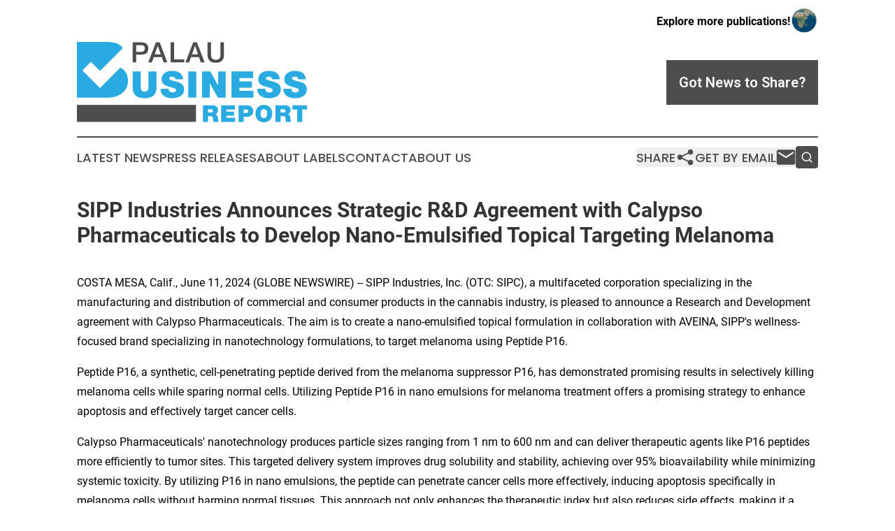

--- FILE ---
content_type: text/html;charset=utf-8
request_url: https://www.palaubusinessreport.com/article/719125706-sipp-industries-announces-strategic-r-d-agreement-with-calypso-pharmaceuticals-to-develop-nano-emulsified-topical-targeting-melanoma
body_size: 7783
content:
<!DOCTYPE html>
<html lang="en">
<head>
  <title>SIPP Industries Announces Strategic R&amp;D Agreement with Calypso Pharmaceuticals to Develop Nano-Emulsified Topical Targeting Melanoma | Palau Business Report</title>
  <meta charset="utf-8">
  <meta name="viewport" content="width=device-width, initial-scale=1">
    <meta name="description" content="Palau Business Report is an online news publication focusing on business &amp; economy in the Palau: Reporting on business and economy news in Palau">
    <link rel="icon" href="https://cdn.newsmatics.com/agp/sites/palaubusinessreport-favicon-1.png" type="image/png">
  <meta name="csrf-token" content="HhdXNimjMDsbFzQmAB6ILBU6iMDuVO4PucCEDazeVFE=">
  <meta name="csrf-param" content="authenticity_token">
  <link href="/css/styles.min.css?v6eb3bc323562751890e3a74b24e16ad07f30b1f7" rel="stylesheet" data-turbo-track="reload">
  <link rel="stylesheet" href="/plugins/vanilla-cookieconsent/cookieconsent.css?v6eb3bc323562751890e3a74b24e16ad07f30b1f7">
  
<style type="text/css">
    :root {
        --color-primary-background: rgba(77, 77, 77, 0.4);
        --color-primary: #4d4d4d;
        --color-secondary: #1e7ea7;
    }
</style>

  <script type="importmap">
    {
      "imports": {
          "adController": "/js/controllers/adController.js?v6eb3bc323562751890e3a74b24e16ad07f30b1f7",
          "alertDialog": "/js/controllers/alertDialog.js?v6eb3bc323562751890e3a74b24e16ad07f30b1f7",
          "articleListController": "/js/controllers/articleListController.js?v6eb3bc323562751890e3a74b24e16ad07f30b1f7",
          "dialog": "/js/controllers/dialog.js?v6eb3bc323562751890e3a74b24e16ad07f30b1f7",
          "flashMessage": "/js/controllers/flashMessage.js?v6eb3bc323562751890e3a74b24e16ad07f30b1f7",
          "gptAdController": "/js/controllers/gptAdController.js?v6eb3bc323562751890e3a74b24e16ad07f30b1f7",
          "hamburgerController": "/js/controllers/hamburgerController.js?v6eb3bc323562751890e3a74b24e16ad07f30b1f7",
          "labelsDescription": "/js/controllers/labelsDescription.js?v6eb3bc323562751890e3a74b24e16ad07f30b1f7",
          "searchController": "/js/controllers/searchController.js?v6eb3bc323562751890e3a74b24e16ad07f30b1f7",
          "videoController": "/js/controllers/videoController.js?v6eb3bc323562751890e3a74b24e16ad07f30b1f7",
          "navigationController": "/js/controllers/navigationController.js?v6eb3bc323562751890e3a74b24e16ad07f30b1f7"          
      }
    }
  </script>
  <script>
      (function(w,d,s,l,i){w[l]=w[l]||[];w[l].push({'gtm.start':
      new Date().getTime(),event:'gtm.js'});var f=d.getElementsByTagName(s)[0],
      j=d.createElement(s),dl=l!='dataLayer'?'&l='+l:'';j.async=true;
      j.src='https://www.googletagmanager.com/gtm.js?id='+i+dl;
      f.parentNode.insertBefore(j,f);
      })(window,document,'script','dataLayer','GTM-KGCXW2X');
  </script>

  <script>
    window.dataLayer.push({
      'cookie_settings': 'delta'
    });
  </script>
</head>
<body class="df-5 is-subpage">
<noscript>
  <iframe src="https://www.googletagmanager.com/ns.html?id=GTM-KGCXW2X"
          height="0" width="0" style="display:none;visibility:hidden"></iframe>
</noscript>
<div class="layout">

  <!-- Top banner -->
  <div class="max-md:hidden w-full content universal-ribbon-inner flex justify-end items-center">
    <a href="https://www.affinitygrouppublishing.com/" target="_blank" class="brands">
      <span class="font-bold text-black">Explore more publications!</span>
      <div>
        <img src="/images/globe.png" height="40" width="40" class="icon-globe"/>
      </div>
    </a>
  </div>
  <header data-controller="hamburger">
  <div class="content">
    <div class="header-top">
      <div class="flex gap-2 masthead-container justify-between items-center">
        <div class="mr-4 logo-container">
          <a href="/">
              <img src="https://cdn.newsmatics.com/agp/sites/palaubusinessreport-logo-1.svg" alt="Palau Business Report"
                class="max-md:!h-[60px] lg:!max-h-[115px]" height="126"
                width="auto" />
          </a>
        </div>
        <button class="hamburger relative w-8 h-6">
          <span aria-hidden="true"
            class="block absolute h-[2px] w-9 bg-[--color-primary] transform transition duration-500 ease-in-out -translate-y-[15px]"></span>
          <span aria-hidden="true"
            class="block absolute h-[2px] w-7 bg-[--color-primary] transform transition duration-500 ease-in-out translate-x-[7px]"></span>
          <span aria-hidden="true"
            class="block absolute h-[2px] w-9 bg-[--color-primary] transform transition duration-500 ease-in-out translate-y-[15px]"></span>
        </button>
        <a href="/submit-news" class="max-md:hidden button button-upload-content button-primary w-fit">
          <span>Got News to Share?</span>
        </a>
      </div>
      <!--  Screen size line  -->
      <div class="absolute bottom-0 -ml-[20px] w-screen h-[1px] bg-[--color-primary] z-50 md:hidden">
      </div>
    </div>
    <!-- Navigation bar -->
    <div class="navigation is-hidden-on-mobile" id="main-navigation">
      <div class="w-full md:hidden">
        <div data-controller="search" class="relative w-full">
  <div data-search-target="form" class="relative active">
    <form data-action="submit->search#performSearch" class="search-form">
      <input type="text" name="query" placeholder="Search..." data-search-target="input" class="search-input md:hidden" />
      <button type="button" data-action="click->search#toggle" data-search-target="icon" class="button-search">
        <img height="18" width="18" src="/images/search.svg" />
      </button>
    </form>
  </div>
</div>

      </div>
      <nav class="navigation-part">
          <a href="/latest-news" class="nav-link">
            Latest News
          </a>
          <a href="/press-releases" class="nav-link">
            Press Releases
          </a>
          <a href="/about-labels" class="nav-link">
            About Labels
          </a>
          <a href="/contact" class="nav-link">
            Contact
          </a>
          <a href="/about" class="nav-link">
            About Us
          </a>
      </nav>
      <div class="w-full md:w-auto md:justify-end">
        <div data-controller="navigation" class="header-actions hidden">
  <button class="nav-link flex gap-1 items-center" onclick="window.ShareDialog.openDialog()">
    <span data-navigation-target="text">
      Share
    </span>
    <span class="icon-share"></span>
  </button>
  <button onclick="window.AlertDialog.openDialog()" class="nav-link nav-link-email flex items-center gap-1.5">
    <span data-navigation-target="text">
      Get by Email
    </span>
    <span class="icon-mail"></span>
  </button>
  <div class="max-md:hidden">
    <div data-controller="search" class="relative w-full">
  <div data-search-target="form" class="relative active">
    <form data-action="submit->search#performSearch" class="search-form">
      <input type="text" name="query" placeholder="Search..." data-search-target="input" class="search-input md:hidden" />
      <button type="button" data-action="click->search#toggle" data-search-target="icon" class="button-search">
        <img height="18" width="18" src="/images/search.svg" />
      </button>
    </form>
  </div>
</div>

  </div>
</div>

      </div>
      <a href="/submit-news" class="md:hidden uppercase button button-upload-content button-primary w-fit">
        <span>Got News to Share?</span>
      </a>
      <a href="https://www.affinitygrouppublishing.com/" target="_blank" class="nav-link-agp">
        Explore more publications!
        <img src="/images/globe.png" height="35" width="35" />
      </a>
    </div>
  </div>
</header>

  <div id="main-content" class="content">
    <div id="flash-message"></div>
    <h1>SIPP Industries Announces Strategic R&amp;D Agreement with Calypso Pharmaceuticals to Develop Nano-Emulsified Topical Targeting Melanoma</h1>
<div class="press-release">
  
      <p>COSTA MESA, Calif., June  11, 2024  (GLOBE NEWSWIRE) -- SIPP Industries, Inc. (OTC: SIPC), a multifaceted corporation specializing in the manufacturing and distribution of commercial and consumer products in the cannabis industry, is pleased to announce a Research and Development agreement with Calypso Pharmaceuticals. The aim is to create a nano-emulsified topical formulation in collaboration with AVEINA, SIPP's wellness-focused brand specializing in nanotechnology formulations, to target melanoma using Peptide P16.</p>  <p>Peptide P16, a synthetic, cell-penetrating peptide derived from the melanoma suppressor P16, has demonstrated promising results in selectively killing melanoma cells while sparing normal cells. Utilizing Peptide P16 in nano emulsions for melanoma treatment offers a promising strategy to enhance apoptosis and effectively target cancer cells.</p>  <p>Calypso Pharmaceuticals' nanotechnology produces particle sizes ranging from 1 nm to 600 nm and can deliver therapeutic agents like P16 peptides more efficiently to tumor sites. This targeted delivery system improves drug solubility and stability, achieving over 95% bioavailability while minimizing systemic toxicity. By utilizing P16 in nano emulsions, the peptide can penetrate cancer cells more effectively, inducing apoptosis specifically in melanoma cells without harming normal tissues. This approach not only enhances the therapeutic index but also reduces side effects, making it a valuable method for treating melanoma and potentially other diseases.</p>  <p>Calypso Pharmaceuticals, a Texas-based leader in pharmaceutical innovation within the cannabis and hemp sectors, brings its extensive expertise in developing proprietary therapeutic products to this collaboration by enhancing the bioavailability of AVEINA's topical formulation through nano-emulsification.</p>  <p>"This collaboration with Calypso Pharmaceuticals represents a significant step forward in our commitment to harness advanced technologies for health and wellness," stated Jakob Jorgensen, CEO of SIPP Industries. "By combining AVEINA&#x2019;s cutting-edge topical formulations with Calypso&#x2019;s pharmaceutical expertise and nanotechnology, we are poised to develop a highly effective topical treatment that could revolutionize melanoma therapy. The potential of Peptide P16 to selectively target and kill melanoma cells opens new horizons in cancer treatment, and we are excited to be at the forefront of this innovative approach," added Jorgensen.</p>  <p>The research initiative will focus on formulating and optimizing the nano-emulsified topical to ensure maximum penetration and efficacy of Peptide P16 in treating melanoma. Both companies are dedicated to rigorous testing and clinical trials to validate the safety and effectiveness of the product.</p>  <p>The global market for peptide-based therapeutics, including those targeting melanoma with peptides like P16, is part of the broader peptide therapeutics market, which is experiencing significant growth. The overall peptide therapeutics market was valued at approximately $32.4 billion in 2023 and is projected to continue expanding with a compound annual growth rate (CAGR) of 7.4% from 2024 to 2030.</p>  <p>Specifically for melanoma, peptide vaccines such as the GP100 peptide vaccine have shown promising results and are part of the expanding peptide cancer vaccine market. This segment alone was valued at $9.62 billion in 2022 and is expected to grow at a robust rate through 2028. Melanoma has been a significant focus within this market due to the effectiveness of peptide vaccines in inducing strong immune responses against melanoma cells. The growth in this market is driven by several factors, including the increased prevalence of melanoma, advancements in peptide synthesis technologies, and rising investment in research and development of novel peptide-based treatments. North America holds a significant share of this market due to its advanced healthcare infrastructure and high prevalence of cancer, followed by Europe and the Asia-Pacific region.</p>  <p>About AVEINA</p>  <p>AVEINA is Sipp Industries' wellness-focused brand that utilizes proprietary nanotechnology to create game-changing topical formulations. These products are designed to deliver the medicinal benefits of cannabinoids such as CBD, CBG, and THC, enhancing consumers' well-being with innovative solutions.</p>  <p>About Sipp Industries, Inc.</p>  <p>Sipp Industries is a multifaceted corporation specializing in manufacturing and distribution of commercial and consumer products within the cannabis industry.</p>  <p>Website: <a href="https://www.globenewswire.com/Tracker?data=IVlh8gURZuQLNJypHCCue5_LS7V9ig9pRxx4O91VeGMAMFcPuG47zfo-B4Zx5Lpi_UDCILLEgwBnhPjJsRG1vTK7qce2nVc7IwQ3KHxKMsWMlLJVaEl8nJX-NUfTDzut" rel="nofollow" target="_blank"><u>http://www.sippindustries.com</u></a><br>Facebook: <a href="https://www.globenewswire.com/Tracker?data=v6Cp3Fdgo2l_Um10RkEBPJj85_uZNn1TYLxFrPPCkzbzZ5CM1-UFBcSi0hKEtzO7tidHoKGJPYeotHjYGQb39nUnKrGwPYsnMi9TPaHGOojvDvV8QAgTpGD6f9KVprcJv2vBz9CJSZ1bGb8Uum_8rA==" rel="nofollow" target="_blank"><u>https://www.facebook.com/SippIndustries</u></a><br>Twitter: <a href="https://www.globenewswire.com/Tracker?data=Uk1ksbEYY6CEh7bFC1lHRekccMKcYsFoX2JpusboSidPH7YcOQnKplwhASNIb1eUIAZM95S3cBfqLtx1U3aD_ZkngkXlNsy4GGNwHNjHOMo=" rel="nofollow" target="_blank">@SippIndustries</a></p>  <p>About Calypso Pharmaceuticals</p>  <p>Calypso Pharmaceuticals is a Texas-based company known for its innovative products and proprietary technologies in the pharmaceutical, cannabis, and hemp sectors. The company is committed to advancing therapeutic solutions that improve patient outcomes and quality of life.</p>  <p>Website: <a href="https://www.globenewswire.com/Tracker?data=v6Cp3Fdgo2l_Um10RkEBPF1emQ4FrWUpN0W7X-8jotYlC6vLzuqZYyM66uCO9NM4lhhEek2iPxZBxzF8O5_JQI9e1wuFCiO_rfJJpWQmnskhB9KvN226kEod5uNyGdgC" rel="nofollow" target="_blank">https://calypsopharmaceuticals.com</a></p>  <p>Forward-Looking Statements:</p>  <p>This release contains forward-looking statements within the meaning of Section 27a of the Securities Act of 1933, as amended and section 21e of the Securities and Exchange Act of 1934, as amended. Those statements include the intent, belief or current expectations of the Company and its management team.&#xA0;&#xA0; Forward-looking statements are projections of events, revenues, income, future economics, research, development, reformulation, product performance or management&#x2019;s plans and objectives for future operations. Some or all of the events or results anticipated by these forward-looking statements may not occur. Prospective investors are cautioned that any such forward-looking statements are not guarantees of future performance and involve risks and uncertainties, and that actual results may differ materially from those projected in the forward-looking statements as a result of various factors. Accomplishing the strategy described herein is significantly dependent upon numerous factors, many that are not in management&#x2019;s control.</p>  <p>Contact:</p>  <p>Sipp Industries, Inc.<br>Investor Relations<br><a href="https://www.globenewswire.com/Tracker?data=Bp_lv-U7AaPYEO17akhAOzSeJcgOC1xmTcJN6Ia1l0ssjUEZP4LqlFFMNNoJnWQKPUYhgogWs0Y0hYMmn2NYWOASQlfONfyYAtzcpxxdWvw=" rel="nofollow" target="_blank">ir@sippindustries.com</a></p> <img class="__GNW8366DE3E__IMG" src="https://www.globenewswire.com/newsroom/ti?nf=OTE1MjIyOCM2MzEyOTY0IzUwMDEyMTUxNw=="> <br><img src="https://ml.globenewswire.com/media/ODI3ZTIzYjYtY2QyMi00NmI1LWE3MmYtNmNiN2Q1ZWFhYzBkLTUwMDEyMTUxNw==/tiny/Sipp-Industries-Inc-.png" referrerpolicy="no-referrer-when-downgrade"><p><a href="https://www.globenewswire.com/NewsRoom/AttachmentNg/d9ad10a1-5fe7-4d52-bdf9-8f1820282899" rel="nofollow"><img src="https://ml.globenewswire.com/media/d9ad10a1-5fe7-4d52-bdf9-8f1820282899/small/logo-sipp-clean-jpg.jpg" border="0" width="150" height="60" alt="Primary Logo"></a></p>
    <p>
  Legal Disclaimer:
</p>
<p>
  EIN Presswire provides this news content "as is" without warranty of any kind. We do not accept any responsibility or liability
  for the accuracy, content, images, videos, licenses, completeness, legality, or reliability of the information contained in this
  article. If you have any complaints or copyright issues related to this article, kindly contact the author above.
</p>
<img class="prtr" src="https://www.einpresswire.com/tracking/article.gif?t=5&a=eB2p4piPxDW0ADnJ&i=zo3FS26weutfHJhT" alt="">
</div>

  </div>
</div>
<footer class="footer footer-with-line">
  <div class="content flex flex-col">
    <p class="footer-text text-sm mb-4 order-2 lg:order-1">© 1995-2026 Newsmatics Inc. dba Affinity Group Publishing &amp; Palau Business Report. All Rights Reserved.</p>
    <div class="footer-nav lg:mt-2 mb-[30px] lg:mb-0 flex gap-7 flex-wrap justify-center order-1 lg:order-2">
        <a href="/about" class="footer-link">About</a>
        <a href="/archive" class="footer-link">Press Release Archive</a>
        <a href="/submit-news" class="footer-link">Submit Press Release</a>
        <a href="/legal/terms" class="footer-link">Terms &amp; Conditions</a>
        <a href="/legal/dmca" class="footer-link">Copyright/DMCA Policy</a>
        <a href="/legal/privacy" class="footer-link">Privacy Policy</a>
        <a href="/contact" class="footer-link">Contact</a>
    </div>
  </div>
</footer>
<div data-controller="dialog" data-dialog-url-value="/" data-action="click->dialog#clickOutside">
  <dialog
    class="modal-shadow fixed backdrop:bg-black/20 z-40 text-left bg-white rounded-full w-[350px] h-[350px] overflow-visible"
    data-dialog-target="modal"
  >
    <div class="text-center h-full flex items-center justify-center">
      <button data-action="click->dialog#close" type="button" class="modal-share-close-button">
        ✖
      </button>
      <div>
        <div class="mb-4">
          <h3 class="font-bold text-[28px] mb-3">Share us</h3>
          <span class="text-[14px]">on your social networks:</span>
        </div>
        <div class="flex gap-6 justify-center text-center">
          <a href="https://www.facebook.com/sharer.php?u=https://www.palaubusinessreport.com" class="flex flex-col items-center font-bold text-[#4a4a4a] text-sm" target="_blank">
            <span class="h-[55px] flex items-center">
              <img width="40px" src="/images/fb.png" alt="Facebook" class="mb-2">
            </span>
            <span class="text-[14px]">
              Facebook
            </span>
          </a>
          <a href="https://www.linkedin.com/sharing/share-offsite/?url=https://www.palaubusinessreport.com" class="flex flex-col items-center font-bold text-[#4a4a4a] text-sm" target="_blank">
            <span class="h-[55px] flex items-center">
              <img width="40px" height="40px" src="/images/linkedin.png" alt="LinkedIn" class="mb-2">
            </span>
            <span class="text-[14px]">
            LinkedIn
            </span>
          </a>
        </div>
      </div>
    </div>
  </dialog>
</div>

<div data-controller="alert-dialog" data-action="click->alert-dialog#clickOutside">
  <dialog
    class="fixed backdrop:bg-black/20 modal-shadow z-40 text-left bg-white rounded-full w-full max-w-[450px] aspect-square overflow-visible"
    data-alert-dialog-target="modal">
    <div class="flex items-center text-center -mt-4 h-full flex-1 p-8 md:p-12">
      <button data-action="click->alert-dialog#close" type="button" class="modal-close-button">
        ✖
      </button>
      <div class="w-full" data-alert-dialog-target="subscribeForm">
        <img class="w-8 mx-auto mb-4" src="/images/agps.svg" alt="AGPs" />
        <p class="md:text-lg">Get the latest news on this topic.</p>
        <h3 class="dialog-title mt-4">SIGN UP FOR FREE TODAY</h3>
        <form data-action="submit->alert-dialog#submit" method="POST" action="/alerts">
  <input type="hidden" name="authenticity_token" value="HhdXNimjMDsbFzQmAB6ILBU6iMDuVO4PucCEDazeVFE=">

  <input data-alert-dialog-target="fullnameInput" type="text" name="fullname" id="fullname" autocomplete="off" tabindex="-1">
  <label>
    <input data-alert-dialog-target="emailInput" placeholder="Email address" name="email" type="email"
      value=""
      class="rounded-xs mb-2 block w-full bg-white px-4 py-2 text-gray-900 border-[1px] border-solid border-gray-600 focus:border-2 focus:border-gray-800 placeholder:text-gray-400"
      required>
  </label>
  <div class="text-red-400 text-sm" data-alert-dialog-target="errorMessage"></div>

  <input data-alert-dialog-target="timestampInput" type="hidden" name="timestamp" value="1770139901" autocomplete="off" tabindex="-1">

  <input type="submit" value="Sign Up"
    class="!rounded-[3px] w-full mt-2 mb-4 bg-primary px-5 py-2 leading-5 font-semibold text-white hover:color-primary/75 cursor-pointer">
</form>
<a data-action="click->alert-dialog#close" class="text-black underline hover:no-underline inline-block mb-4" href="#">No Thanks</a>
<p class="text-[15px] leading-[22px]">
  By signing to this email alert, you<br /> agree to our
  <a href="/legal/terms" class="underline text-primary hover:no-underline" target="_blank">Terms & Conditions</a>
</p>

      </div>
      <div data-alert-dialog-target="checkEmail" class="hidden">
        <img class="inline-block w-9" src="/images/envelope.svg" />
        <h3 class="dialog-title">Check Your Email</h3>
        <p class="text-lg mb-12">We sent a one-time activation link to <b data-alert-dialog-target="userEmail"></b>.
          Just click on the link to
          continue.</p>
        <p class="text-lg">If you don't see the email in your inbox, check your spam folder or <a
            class="underline text-primary hover:no-underline" data-action="click->alert-dialog#showForm" href="#">try
            again</a>
        </p>
      </div>

      <!-- activated -->
      <div data-alert-dialog-target="activated" class="hidden">
        <img class="w-8 mx-auto mb-4" src="/images/agps.svg" alt="AGPs" />
        <h3 class="dialog-title">SUCCESS</h3>
        <p class="text-lg">You have successfully confirmed your email and are subscribed to <b>
            Palau Business Report
          </b> daily
          news alert.</p>
      </div>
      <!-- alreadyActivated -->
      <div data-alert-dialog-target="alreadyActivated" class="hidden">
        <img class="w-8 mx-auto mb-4" src="/images/agps.svg" alt="AGPs" />
        <h3 class="dialog-title">Alert was already activated</h3>
        <p class="text-lg">It looks like you have already confirmed and are receiving the <b>
            Palau Business Report
          </b> daily news
          alert.</p>
      </div>
      <!-- activateErrorMessage -->
      <div data-alert-dialog-target="activateErrorMessage" class="hidden">
        <img class="w-8 mx-auto mb-4" src="/images/agps.svg" alt="AGPs" />
        <h3 class="dialog-title">Oops!</h3>
        <p class="text-lg mb-4">It looks like something went wrong. Please try again.</p>
        <form data-action="submit->alert-dialog#submit" method="POST" action="/alerts">
  <input type="hidden" name="authenticity_token" value="HhdXNimjMDsbFzQmAB6ILBU6iMDuVO4PucCEDazeVFE=">

  <input data-alert-dialog-target="fullnameInput" type="text" name="fullname" id="fullname" autocomplete="off" tabindex="-1">
  <label>
    <input data-alert-dialog-target="emailInput" placeholder="Email address" name="email" type="email"
      value=""
      class="rounded-xs mb-2 block w-full bg-white px-4 py-2 text-gray-900 border-[1px] border-solid border-gray-600 focus:border-2 focus:border-gray-800 placeholder:text-gray-400"
      required>
  </label>
  <div class="text-red-400 text-sm" data-alert-dialog-target="errorMessage"></div>

  <input data-alert-dialog-target="timestampInput" type="hidden" name="timestamp" value="1770139901" autocomplete="off" tabindex="-1">

  <input type="submit" value="Sign Up"
    class="!rounded-[3px] w-full mt-2 mb-4 bg-primary px-5 py-2 leading-5 font-semibold text-white hover:color-primary/75 cursor-pointer">
</form>
<a data-action="click->alert-dialog#close" class="text-black underline hover:no-underline inline-block mb-4" href="#">No Thanks</a>
<p class="text-[15px] leading-[22px]">
  By signing to this email alert, you<br /> agree to our
  <a href="/legal/terms" class="underline text-primary hover:no-underline" target="_blank">Terms & Conditions</a>
</p>

      </div>

      <!-- deactivated -->
      <div data-alert-dialog-target="deactivated" class="hidden">
        <img class="w-8 mx-auto mb-4" src="/images/agps.svg" alt="AGPs" />
        <h3 class="dialog-title">You are Unsubscribed!</h3>
        <p class="text-lg">You are no longer receiving the <b>
            Palau Business Report
          </b>daily news alert.</p>
      </div>
      <!-- alreadyDeactivated -->
      <div data-alert-dialog-target="alreadyDeactivated" class="hidden">
        <img class="w-8 mx-auto mb-4" src="/images/agps.svg" alt="AGPs" />
        <h3 class="dialog-title">You have already unsubscribed!</h3>
        <p class="text-lg">You are no longer receiving the <b>
            Palau Business Report
          </b> daily news alert.</p>
      </div>
      <!-- deactivateErrorMessage -->
      <div data-alert-dialog-target="deactivateErrorMessage" class="hidden">
        <img class="w-8 mx-auto mb-4" src="/images/agps.svg" alt="AGPs" />
        <h3 class="dialog-title">Oops!</h3>
        <p class="text-lg">Try clicking the Unsubscribe link in the email again and if it still doesn't work, <a
            href="/contact">contact us</a></p>
      </div>
    </div>
  </dialog>
</div>

<script src="/plugins/vanilla-cookieconsent/cookieconsent.umd.js?v6eb3bc323562751890e3a74b24e16ad07f30b1f7"></script>
  <script src="/js/cookieconsent.js?v6eb3bc323562751890e3a74b24e16ad07f30b1f7"></script>

<script type="module" src="/js/app.js?v6eb3bc323562751890e3a74b24e16ad07f30b1f7"></script>
</body>
</html>


--- FILE ---
content_type: image/svg+xml
request_url: https://cdn.newsmatics.com/agp/sites/palaubusinessreport-logo-1.svg
body_size: 5857
content:
<?xml version="1.0" encoding="UTF-8" standalone="no"?>
<svg
   xmlns:dc="http://purl.org/dc/elements/1.1/"
   xmlns:cc="http://creativecommons.org/ns#"
   xmlns:rdf="http://www.w3.org/1999/02/22-rdf-syntax-ns#"
   xmlns:svg="http://www.w3.org/2000/svg"
   xmlns="http://www.w3.org/2000/svg"
   id="Layer_1"
   data-name="Layer 1"
   viewBox="0 0 362 126.5"
   version="1.1"
   width="362"
   height="126.5">
  <metadata
     id="metadata51">
    <rdf:RDF>
      <cc:Work
         rdf:about="">
        <dc:format>image/svg+xml</dc:format>
        <dc:type
           rdf:resource="http://purl.org/dc/dcmitype/StillImage" />
      </cc:Work>
    </rdf:RDF>
  </metadata>
  <defs
     id="defs4">
    <style
       id="style2">.cls-1{fill:#29abe2;}.cls-2{fill:#4d4d4d;}</style>
  </defs>
  <title
     id="title6">86</title>
  <path
     class="cls-1"
     d="m 68.38,40.47 -32,32 L 8.54,44.69 22,31.24 36.34,45.58 72.27,9.65 C 68.49,4.3 61.27,0 47.99,0 H 0 v 87.65 h 49.72 c 15.46,0 30.69,-9.09 30.69,-26.64 0,-11.14 -5.48,-17.32 -12.03,-20.54 z"
     id="path8" />
  <path
     class="cls-2"
     d="m 87.83,0.65 h 13.89 c 9,0 10.71,5.82 10.71,9.75 0,3.93 -1.72,9.69 -10.71,9.65 h -8.38 v 12.08 h -5.51 z m 5.51,14.9 h 8.07 c 2.47,0 5.51,-1.23 5.51,-5.2 0,-4.14 -2.51,-5.2 -5.42,-5.2 h -8.16 z"
     id="path10" />
  <path
     class="cls-2"
     d="m 124.38,0.65 h 5.86 l 12.12,31.48 h -5.91 L 133.5,23.8 h -12.56 l -3,8.33 h -5.64 z m -1.94,19 h 9.61 L 127.33,6.12 h -0.13 z"
     id="path12" />
  <path
     class="cls-2"
     d="m 147.34,0.65 h 5.51 v 26.72 h 16 v 4.76 h -21.51 z"
     id="path14" />
  <path
     class="cls-2"
     d="m 183,0.65 h 5.87 L 201,32.13 h -5.91 l -3,-8.33 H 179.6 l -2.95,8.33 H 171 Z m -1.94,19 h 9.61 L 186,6.08 h -0.14 z"
     id="path16" />
  <path
     class="cls-2"
     d="m 205.65,0.65 h 5.51 v 18.34 c 0,4.23 0.27,9.13 7.41,9.13 7.14,0 7.4,-4.9 7.4,-9.13 V 0.65 h 5.51 V 20.8 c 0,8.07 -5.15,12.08 -12.91,12.08 -7.76,0 -12.92,-4 -12.92,-12.08 z"
     id="path18" />
  <path
     class="cls-1"
     d="m 125.28,71.73 c 0,11.4 -6.17,16.88 -18.72,16.88 -12.55,0 -18.78,-5.48 -18.78,-16.88 V 46.5 h 12.67 v 22.4 c 0,4.21 0,9.45 6.16,9.45 6,0 6,-5.24 6,-9.45 V 46.5 h 12.68 z"
     id="path20" />
  <path
     class="cls-1"
     d="m 144.34,73.8 a 7.56,7.56 0 0 0 0.46,2.71 c 0.92,2.48 3.69,3 6,3 2.07,0 5.24,-0.69 5.24,-3.74 0,-2.13 -1.79,-2.71 -8.87,-4.72 -6.51,-1.85 -13.94,-3.63 -13.94,-11.93 0,-9.5 8.12,-13.59 16.59,-13.59 8.93,0 16.82,3.4 17.16,13.42 h -12 a 3.14,3.14 0 0 0 -1.5,-3.28 6.53,6.53 0 0 0 -3.74,-1 c -1.73,0 -4.55,0.46 -4.55,2.76 0.23,2.94 6.11,3.58 11.92,5.19 5.81,1.61 11.58,4.32 11.58,11.87 0,10.71 -9.85,14.17 -19,14.17 -4.66,0 -18,-1.68 -18.08,-14.81 z"
     id="path22" />
  <path
     class="cls-1"
     d="m 175.27,46.5 h 12.67 v 41.13 h -12.67 z"
     id="path24" />
  <path
     class="cls-1"
     d="m 197.1,46.5 h 13 l 12,22 h 0.11 v -22 h 12 v 41.13 h -12.4 L 209.19,65.16 h -0.11 v 22.47 h -12 z"
     id="path26" />
  <path
     class="cls-1"
     d="m 243.35,46.5 h 34 V 57.04 H 256 v 5.12 h 19.41 v 9.8 H 256 v 5.12 h 22 v 10.55 h -34.65 z"
     id="path28" />
  <path
     class="cls-1"
     d="m 296.57,73.8 a 7.56,7.56 0 0 0 0.46,2.71 c 0.92,2.48 3.68,3 6.05,3 2.07,0 5.24,-0.69 5.24,-3.74 0,-2.13 -1.79,-2.71 -8.87,-4.72 -6.51,-1.85 -13.94,-3.63 -13.94,-11.93 0,-9.5 8.12,-13.59 16.59,-13.59 8.93,0 16.82,3.4 17.16,13.42 h -12 a 3.14,3.14 0 0 0 -1.5,-3.28 6.53,6.53 0 0 0 -3.74,-1 c -1.73,0 -4.55,0.46 -4.55,2.76 0.23,2.94 6.1,3.58 11.92,5.19 5.82,1.61 11.61,4.27 11.61,11.82 0,10.71 -9.85,14.17 -19,14.17 -4.66,0 -18,-1.68 -18.09,-14.81 z"
     id="path30" />
  <path
     class="cls-1"
     d="m 337.58,73.8 a 7.56,7.56 0 0 0 0.46,2.71 c 0.92,2.48 3.68,3 6,3 2.07,0 5.24,-0.69 5.24,-3.74 0,-2.13 -1.79,-2.71 -8.87,-4.72 -6.51,-1.85 -13.94,-3.63 -13.94,-11.93 0,-9.5 8.12,-13.59 16.59,-13.59 8.92,0 16.82,3.4 17.16,13.42 h -12 a 3.14,3.14 0 0 0 -1.5,-3.28 6.53,6.53 0 0 0 -3.74,-1 c -1.73,0 -4.55,0.46 -4.55,2.76 0.23,2.94 6.1,3.58 11.92,5.19 5.82,1.61 11.65,4.27 11.65,11.82 0,10.71 -9.85,14.17 -19,14.17 -4.66,0 -18,-1.68 -18.09,-14.81 z"
     id="path32" />
  <path
     class="cls-1"
     d="m 198.37,99.8 h 15.3 c 4.57,0 8.52,2.52 8.52,7.45 0,2.71 -1.25,5.56 -3.91,6.54 2.19,0.84 3.54,3.25 3.83,6.51 0.11,1.27 0.15,4.38 0.88,5.58 h -8 a 18.84,18.84 0 0 1 -0.65,-4 c -0.22,-2.48 -0.44,-5.07 -3.62,-5.07 h -4.27 v 9.09 h -8 z m 8,11.4 h 4.2 c 1.49,0 3.54,-0.26 3.54,-2.59 0,-1.65 -0.91,-2.6 -4,-2.6 h -3.76 z"
     id="path34" />
  <path
     class="cls-1"
     d="m 227.08,99.8 h 21.59 v 6.69 h -13.56 v 3.25 h 12.31 v 6.21 h -12.31 v 3.29 h 14 v 6.68 h -22 z"
     id="path36" />
  <path
     class="cls-1"
     d="m 254.43,99.8 h 13.45 c 7.08,0 9.57,5.19 9.57,8.92 0,6.31 -4.24,9.27 -10.23,9.27 h -4.75 v 7.89 h -8 z m 8,12 h 3.11 c 2.08,0 4.27,-0.14 4.27,-2.77 0,-2.38 -1.83,-2.52 -3.8,-2.52 h -3.58 z"
     id="path38" />
  <path
     class="cls-1"
     d="m 294.25,99.18 c 7.92,0 13.22,5.7 13.22,13.66 0,7.96 -5.3,13.66 -13.22,13.66 -7.92,0 -13.25,-5.69 -13.25,-13.66 0,-7.97 5.32,-13.66 13.25,-13.66 z m 0,20.82 c 2,0 5.18,-1.35 5.18,-7.16 0,-5.81 -3.14,-7.16 -5.18,-7.16 -2.04,0 -5.19,1.36 -5.19,7.16 0,5.8 3.14,7.16 5.19,7.16 z"
     id="path40" />
  <path
     class="cls-1"
     d="m 312.51,99.8 h 15.3 c 4.57,0 8.51,2.52 8.51,7.45 0,2.71 -1.24,5.56 -3.91,6.54 2.2,0.84 3.55,3.25 3.84,6.51 0.11,1.27 0.15,4.38 0.88,5.58 h -8 a 18.85,18.85 0 0 1 -0.66,-4 c -0.22,-2.48 -0.43,-5.07 -3.61,-5.07 h -4.28 v 9.09 h -8 z m 8,11.4 h 4.2 c 1.5,0 3.55,-0.26 3.55,-2.59 0,-1.65 -0.92,-2.6 -4,-2.6 h -3.77 z"
     id="path42" />
  <path
     class="cls-1"
     d="m 346.66,106.49 h -7.31 V 99.8 H 362 v 6.69 h -7.31 v 19.39 h -8 z"
     id="path44" />
  <rect
     class="cls-2"
     x="0"
     y="99.18"
     width="187.42"
     height="26.700001"
     id="rect46" />
</svg>
